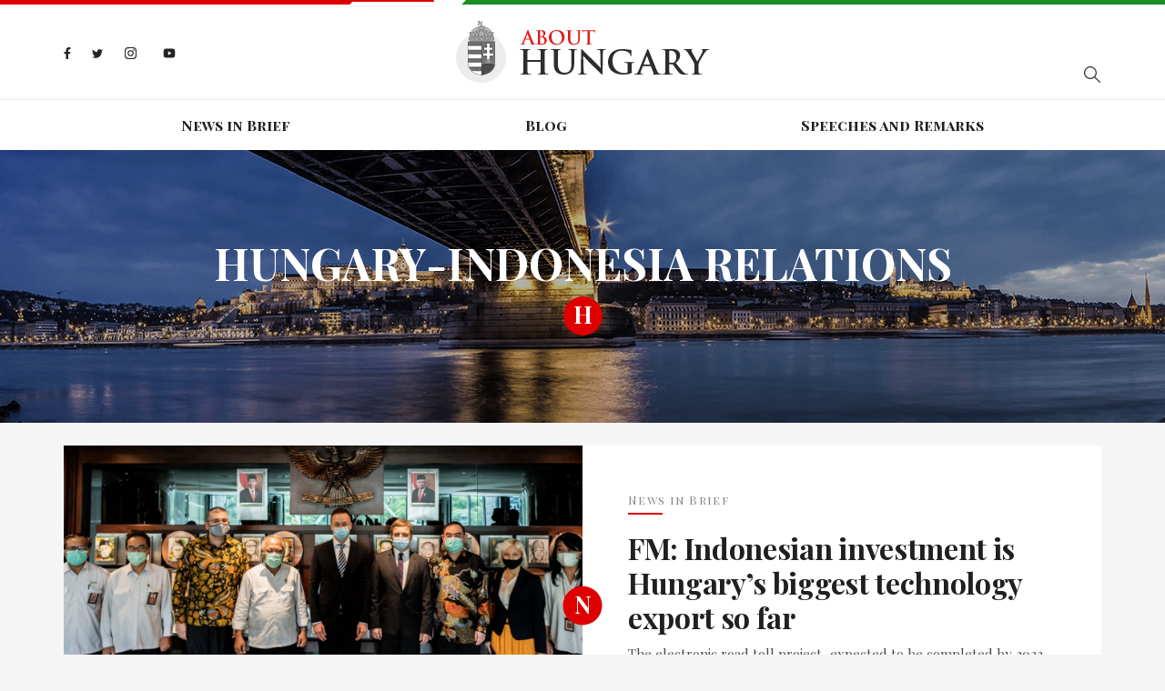

--- FILE ---
content_type: application/javascript; charset=UTF-8
request_url: https://abouthungary.hu/assets/scripts/about-hu-cc.js
body_size: 18360
content:
/*!
 * CookieConsent v2.8.9
 * https://www.github.com/orestbida/cookieconsent
 * Author Orest Bida
 * Released under the MIT License
 */
!function(){'use strict';var n='initCookieConsent';'undefined'!=typeof window&&'function'!=typeof window[n]&&(window[n]=function(n){var t,e,o,i,r,a,c,u,f,d,v,s,l,b,p,m,y,g,h,w,_,k,x,O,j,S,T,J,N,D,C,U,z={mode:'opt-in',current_lang:'en',auto_language:null,autorun:!0,page_scripts:!0,hide_from_bots:!0,cookie_name:'cc_cookie',cookie_expiration:182,cookie_domain:window.location.hostname,cookie_path:'/',cookie_same_site:'Lax',use_rfc_cookie:!1,autoclear_cookies:!0,revision:0,script_selector:'data-cookiecategory'},I={},R={},A=null,E=!0,G=!1,L=!1,M=!1,P=!1,q=!0,B=[],F=!1,H=[],K=[],Q=[],V=!1,W=[],X=[],Y=[],Z=[],$=[],nn=document.documentElement,tn=function(n){'number'==typeof(t=n).cookie_expiration&&(z.cookie_expiration=t.cookie_expiration),'number'==typeof t.cookie_necessary_only_expiration&&(z.cookie_necessary_only_expiration=t.cookie_necessary_only_expiration),'boolean'==typeof t.autorun&&(z.autorun=t.autorun),'string'==typeof t.cookie_domain&&(z.cookie_domain=t.cookie_domain),'string'==typeof t.cookie_same_site&&(z.cookie_same_site=t.cookie_same_site),'string'==typeof t.cookie_path&&(z.cookie_path=t.cookie_path),'string'==typeof t.cookie_name&&(z.cookie_name=t.cookie_name),'function'==typeof t.onAccept&&(u=t.onAccept),'function'==typeof t.onFirstAction&&(d=t.onFirstAction),'function'==typeof t.onChange&&(f=t.onChange),'opt-out'===t.mode&&(z.mode='opt-out'),'number'==typeof t.revision&&(t.revision>-1&&(z.revision=t.revision),P=!0),'boolean'==typeof t.autoclear_cookies&&(z.autoclear_cookies=t.autoclear_cookies),!0===t.use_rfc_cookie&&(z.use_rfc_cookie=!0),'boolean'==typeof t.hide_from_bots&&(z.hide_from_bots=t.hide_from_bots),z.hide_from_bots&&(V=navigator&&(navigator.userAgent&&/bot|crawl|spider|slurp|teoma/i.test(navigator.userAgent)||navigator.webdriver)),z.page_scripts=!0===t.page_scripts,'browser'===t.auto_language||!0===t.auto_language?z.auto_language='browser':'document'===t.auto_language&&(z.auto_language='document'),z.auto_language,z.current_lang=dn(t.languages,t.current_lang)},en=function(n){for(var t='accept-',e=c('c-settings'),o=c(t+'all'),i=c(t+'necessary'),r=c(t+'custom'),a=0;a<e.length;a++)e[a].setAttribute('aria-haspopup','dialog'),gn(e[a],'click',(function(n){n.preventDefault(),I.showSettings(0)}));for(a=0;a<o.length;a++)gn(o[a],'click',(function(n){u(n,'all')}));for(a=0;a<r.length;a++)gn(r[a],'click',(function(n){u(n)}));for(a=0;a<i.length;a++)gn(i[a],'click',(function(n){u(n,[])}));function c(t){return(n||document).querySelectorAll('a[data-cc="'+t+'"], button[data-cc="'+t+'"]')}function u(n,t){n.preventDefault(),I.accept(t),I.hideSettings(),I.hide()}},on=function(n,t){return Object.prototype.hasOwnProperty.call(t,n)?n:hn(t).length>0?Object.prototype.hasOwnProperty.call(t,z.current_lang)?z.current_lang:hn(t)[0]:void 0},rn=function(n){if(!0===t.force_consent&&wn(nn,'force--consent'),!m){m=fn('div');var e=fn('div'),o=fn('div');m.id='cm',e.id='c-inr-i',o.id='cm-ov',m.setAttribute('role','dialog'),m.setAttribute('aria-modal','true'),m.setAttribute('aria-hidden','false'),m.setAttribute('aria-labelledby','c-ttl'),m.setAttribute('aria-describedby','c-txt'),p.appendChild(m),p.appendChild(o),m.style.visibility=o.style.visibility='hidden',o.style.opacity=0}var i=t.languages[n].consent_modal.title;i&&(y||((y=fn('div')).id='c-ttl',y.setAttribute('role','heading'),y.setAttribute('aria-level','2'),e.appendChild(y)),y.innerHTML=i);var r=t.languages[n].consent_modal.description;P&&(r=q?r.replace('{{revision_message}}',''):r.replace('{{revision_message}}',t.languages[n].consent_modal.revision_message||'')),g||((g=fn('div')).id='c-txt',e.appendChild(g)),g.innerHTML=r;var a,c=t.languages[n].consent_modal.primary_btn,u=t.languages[n].consent_modal.secondary_btn;c&&(h||((h=fn('button')).id='c-p-bn',h.className='c-bn','accept_all'===c.role&&(a='all'),gn(h,'click',(function(){I.hide(),I.accept(a)}))),h.innerHTML=t.languages[n].consent_modal.primary_btn.text),u&&(w||((w=fn('button')).id='c-s-bn',w.className='c-bn c_link','accept_necessary'===u.role?gn(w,'click',(function(){I.hide(),I.accept([])})):gn(w,'click',(function(){I.showSettings(0)}))),w.innerHTML=t.languages[n].consent_modal.secondary_btn.text);var f=t.gui_options;k||((k=fn('div')).id='c-inr',k.appendChild(e)),_||((_=fn('div')).id='c-bns',f&&f.consent_modal&&!0===f.consent_modal.swap_buttons?(u&&_.appendChild(w),c&&_.appendChild(h),_.className='swap'):(c&&_.appendChild(h),u&&_.appendChild(w)),(c||u)&&k.appendChild(_),m.appendChild(k)),G=!0,en(k)},an=function(n){if(x)(J=fn('div')).id='s-bl';else{x=fn('div');var e=fn('div'),o=fn('div'),i=fn('div');O=fn('div'),j=fn('div');var r=fn('div');S=fn('button');var u=fn('div');T=fn('div');var f=fn('div');x.id='s-cnt',e.id='c-vln',i.id='c-s-in',o.id='cs',j.id='s-ttl',O.id='s-inr',r.id='s-hdr',T.id='s-bl',S.id='s-c-bn',f.id='cs-ov',u.id='s-c-bnc',S.className='c-bn',x.setAttribute('role','dialog'),x.setAttribute('aria-modal','true'),x.setAttribute('aria-hidden','true'),x.setAttribute('aria-labelledby','s-ttl'),j.setAttribute('role','heading'),x.style.visibility=f.style.visibility='hidden',f.style.opacity=0,u.appendChild(S)}S.setAttribute('aria-label',t.languages[n].settings_modal.close_btn_label||'Close'),c=t.languages[n].settings_modal.blocks,a=t.languages[n].settings_modal.cookie_table_headers;var d=c.length;j.innerHTML=t.languages[n].settings_modal.title;for(var v=0;v<d;++v){var s=c[v].title,l=c[v].description,b=c[v].toggle,m=c[v].cookie_table,y=!0===t.remove_cookie_tables,g=(l||!y&&m)&&'truthy',h=fn('div'),w=fn('div');if(l){var _=fn('div');_.className='p',_.insertAdjacentHTML('beforeend',l)}var k=fn('div');if(k.className='title',h.className='c-bl',w.className='desc',void 0!==b){var z='c-ac-'+v,A=fn(g?'button':'div'),G=fn('label'),L=fn('input'),M=fn('span'),P=fn('span'),q=fn('span'),B=fn('span');A.className=g?'b-tl exp':'b-tl',G.className='b-tg',L.className='c-tgl',q.className='on-i',B.className='off-i',M.className='c-tg',P.className='t-lb',g&&(A.setAttribute('aria-expanded','false'),A.setAttribute('aria-controls',z)),L.type='checkbox',M.setAttribute('aria-hidden','true');var F=b.value;L.value=F,P.textContent=s,A.insertAdjacentHTML('beforeend',s),k.appendChild(A),M.appendChild(q),M.appendChild(B),E?b.enabled?(L.checked=!0,!J&&Y.push(!0),b.enabled&&!J&&Q.push(F)):!J&&Y.push(!1):un(R.categories,F)>-1?(L.checked=!0,!J&&Y.push(!0)):!J&&Y.push(!1),!J&&Z.push(F),b.readonly?(L.disabled=!0,wn(M,'c-ro'),!J&&$.push(!0)):!J&&$.push(!1),wn(w,'b-acc'),wn(k,'b-bn'),wn(h,'b-ex'),w.id=z,w.setAttribute('aria-hidden','true'),G.appendChild(L),G.appendChild(M),G.appendChild(P),k.appendChild(G),g&&function(n,t,e){gn(A,'click',(function(){kn(t,'act')?(_n(t,'act'),e.setAttribute('aria-expanded','false'),n.setAttribute('aria-hidden','true')):(wn(t,'act'),e.setAttribute('aria-expanded','true'),n.setAttribute('aria-hidden','false'))}),!1)}(w,h,A)}else if(s){var H=fn('div');H.className='b-tl',H.setAttribute('role','heading'),H.setAttribute('aria-level','3'),H.insertAdjacentHTML('beforeend',s),k.appendChild(H)}if(s&&h.appendChild(k),l&&w.appendChild(_),!y&&void 0!==m){for(var K=document.createDocumentFragment(),V=0;V<a.length;++V){var W=fn('th'),X=a[V];if(W.setAttribute('scope','col'),X){var nn=X&&hn(X)[0];W.textContent=a[V][nn],K.appendChild(W)}}var tn=fn('tr');tn.appendChild(K);var en=fn('thead');en.appendChild(tn);var on=fn('table');on.appendChild(en);for(var rn=document.createDocumentFragment(),an=0;an<m.length;an++){for(var cn=fn('tr'),dn=0;dn<a.length;++dn)if(X=a[dn]){nn=hn(X)[0];var vn=fn('td');vn.insertAdjacentHTML('beforeend',m[an][nn]),vn.setAttribute('data-column',X[nn]),cn.appendChild(vn)}rn.appendChild(cn)}var sn=fn('tbody');sn.appendChild(rn),on.appendChild(sn),w.appendChild(on)}(b&&s||!b&&(s||l))&&(h.appendChild(w),J?J.appendChild(h):T.appendChild(h))}N||((N=fn('div')).id='s-bns'),C||((C=fn('button')).id='s-all-bn',C.className='c-bn',N.appendChild(C),gn(C,'click',(function(){I.hideSettings(),I.hide(),I.accept('all')}))),C.innerHTML=t.languages[n].settings_modal.accept_all_btn;var ln=t.languages[n].settings_modal.reject_all_btn;if(ln&&(U||((U=fn('button')).id='s-rall-bn',U.className='c-bn',gn(U,'click',(function(){I.hideSettings(),I.hide(),I.accept([])})),O.className='bns-t',N.appendChild(U)),U.innerHTML=ln),D||((D=fn('button')).id='s-sv-bn',D.className='c-bn',N.appendChild(D),gn(D,'click',(function(){I.hideSettings(),I.hide(),I.accept()}))),D.innerHTML=t.languages[n].settings_modal.save_settings_btn,J)return O.replaceChild(J,T),void(T=J);r.appendChild(j),r.appendChild(u),O.appendChild(r),O.appendChild(T),O.appendChild(N),i.appendChild(O),o.appendChild(i),e.appendChild(o),x.appendChild(e),p.appendChild(x),p.appendChild(f)};I.updateLanguage=function(n,e){if('string'==typeof n){var o=on(n,t.languages);return(o!==z.current_lang||!0===e)&&(z.current_lang=o,G&&rn(o),an(o),!0)}};var cn=function(n){var t=c.length,e=-1;F=!1;var o=mn('','all'),i=[z.cookie_domain,'.'+z.cookie_domain];if('www.'===z.cookie_domain.slice(0,4)){var r=z.cookie_domain.substr(4);i.push(r),i.push('.'+r)}for(var u=0;u<t;u++){var f=c[u];if(Object.prototype.hasOwnProperty.call(f,'toggle')){var d=un(B,f.toggle.value)>-1;if(!Y[++e]&&Object.prototype.hasOwnProperty.call(f,'cookie_table')&&(n||d)){var v=f.cookie_table,s=hn(a[0])[0],l=v.length;'on_disable'===f.toggle.reload&&d&&(F=!0);for(var b=0;b<l;b++){var p=i,m=v[b],y=[],g=m[s],h=m.is_regex||!1,w=m.domain||null,_=m.path||!1;if(w&&(p=[w,'.'+w]),h)for(var k=0;k<o.length;k++)o[k].match(g)&&y.push(o[k]);else{var x=un(o,g);x>-1&&y.push(o[x])}y.length>0&&(yn(y,_,p),'on_clear'===f.toggle.reload&&(F=!0))}}}}},un=function(n,t){return n.indexOf(t)},fn=function(n){var t=document.createElement(n);return'button'===n&&t.setAttribute('type',n),t},dn=function(n,t){return'browser'===z.auto_language?on(vn(),n):'document'===z.auto_language?on(document.documentElement.lang,n):'string'==typeof t?z.current_lang=on(t,n):(z.current_lang,z.current_lang)},vn=function(){var n=navigator.language||navigator.browserLanguage;return n.length>2&&(n=n[0]+n[1]),n.toLowerCase()};I.allowedCategory=function(n){if(E&&'opt-in'!==z.mode)t=Q;else var t=JSON.parse(mn(z.cookie_name,'one',!0)||'{}').categories||[];return un(t,n)>-1},I.run=function(t){if(!document.getElementById('cc_div')){if(tn(t),V)return;R=JSON.parse(mn(z.cookie_name,'one',!0)||'{}');var a=void 0!==(i=R.consent_uuid);if((e=R.consent_date)&&(e=new Date(e)),(o=R.last_consent_update)&&(o=new Date(o)),A=void 0!==R.data?R.data:null,P&&R.revision!==z.revision&&(q=!1),G=E=!(a&&q&&e&&o&&i),function(){(b=fn('div')).id='cc--main',b.style.position='fixed',b.style.zIndex='2147483647',b.innerHTML='<div id="cc_div" class="cc_div"></div>',p=b.children[0];var t=z.current_lang;G&&rn(t),an(t);var e=n||document.body;e.insertBefore(b,e.firstChild)}(),function(){var n=['[href]','button','input','details','[tabindex="0"]'];function t(t,e){var o=!1,i=!1;try{for(var r,a=t.querySelectorAll(n.join(':not([tabindex="-1"]), ')),c=a.length,u=0;u<c;)r=a[u].getAttribute('data-focus'),i||'1'!==r?'0'===r&&(o=a[u],i||'0'===a[u+1].getAttribute('data-focus')||(i=a[u+1])):i=a[u],u++}catch(e){return t.querySelectorAll(n.join(', '))}e[0]=a[0],e[1]=a[a.length-1],e[2]=o,e[3]=i}t(O,X),G&&t(m,W)}(),function(n,t){if('object'==typeof n){var e=n.consent_modal,o=n.settings_modal;G&&e&&i(m,['box','bar','cloud'],['top','middle','bottom'],['zoom','slide'],e.layout,e.position,e.transition),o&&i(x,['bar'],['left','right'],['zoom','slide'],o.layout,o.position,o.transition)}function i(n,t,e,o,i,r,a){if(r=r&&r.split(' ')||[],un(t,i)>-1&&(wn(n,i),('bar'!==i||'middle'!==r[0])&&un(e,r[0])>-1))for(var c=0;c<r.length;c++)wn(n,r[c]);un(o,a)>-1&&wn(n,a)}}(t.gui_options),en(),z.autorun&&G&&I.show(t.delay||0),setTimeout((function(){wn(b,'c--anim')}),30),setTimeout((function(){var n,t;n=!1,t=!1,gn(document,'keydown',(function(e){'Tab'===(e=e||window.event).key&&(r&&(e.shiftKey?document.activeElement===r[0]&&(r[1].focus(),e.preventDefault()):document.activeElement===r[1]&&(r[0].focus(),e.preventDefault()),t||M||(t=!0,!n&&e.preventDefault(),e.shiftKey?r[3]?r[2]?r[2].focus():r[0].focus():r[1].focus():r[3]?r[3].focus():r[0].focus())),!t&&(n=!0))})),document.contains}),100),E)'opt-out'===z.mode&&(z.mode,sn(Q));else{var c='boolean'==typeof R.rfc_cookie;(!c||c&&R.rfc_cookie!==z.use_rfc_cookie)&&(R.rfc_cookie=z.use_rfc_cookie,pn(z.cookie_name,JSON.stringify(R))),v=bn(ln()),sn(),'function'==typeof u&&u(R)}}},I.showSettings=function(n){setTimeout((function(){wn(nn,'show--settings'),x.setAttribute('aria-hidden','false'),setTimeout((function(){L?l=document.activeElement:s=document.activeElement,0!==X.length&&(X[3]?X[3].focus():X[0].focus(),r=X)}),200)}),n>0?n:0)};var sn=function(n){if(z.page_scripts){var t=document.querySelectorAll('script['+z.script_selector+']'),e=n||R.categories||[],o=function(n,t){if(t<n.length){var i=n[t],r=i.getAttribute(z.script_selector);if(un(e,r)>-1){i.type='text/javascript',i.removeAttribute(z.script_selector);var a=i.getAttribute('data-src');a&&i.removeAttribute('data-src');var c=fn('script');if(c.textContent=i.innerHTML,function(n,t){for(var e=t.attributes,o=e.length,i=0;i<o;i++){var r=e[i].nodeName;n.setAttribute(r,t[r]||t.getAttribute(r))}}(c,i),a?c.src=a:a=i.src,a&&(c.readyState?c.onreadystatechange=function(){'loaded'!==c.readyState&&'complete'!==c.readyState||(c.onreadystatechange=null,o(n,++t))}:c.onload=function(){c.onload=null,o(n,++t)}),i.parentNode.replaceChild(c,i),a)return}o(n,++t)}};o(t,0)}};I.set=function(n,t){return'data'===n&&function(n,t){var e=!1;if('update'===t){var o=typeof(A=I.get('data'))==typeof n;if(o&&'object'==typeof A)for(var i in!A&&(A={}),n)A[i]!==n[i]&&(A[i]=n[i],e=!0);else!o&&A||A===n||(A=n,e=!0)}else A=n,e=!0;return e&&(R.data=A,pn(z.cookie_name,JSON.stringify(R))),e}(t.value,t.mode)},I.get=function(n,t){return JSON.parse(mn(t||z.cookie_name,'one',!0)||'{}')[n]},I.getConfig=function(n){return z[n]||t[n]};var ln=function(){return H=R.categories||[],K=Z.filter((function(n){return-1===un(H,n)})),{accepted:H,rejected:K}},bn=function(n){var t='custom',e=$.filter((function(n){return!0===n})).length;return n.accepted.length===Z.length?t='all':n.accepted.length===e&&(t='necessary'),t};I.getUserPreferences=function(){var n=ln();return{accept_type:bn(n),accepted_categories:n.accepted,rejected_categories:n.rejected}},I.loadScript=function(n,t,e){var o='function'==typeof t;if(document.querySelector('script[src="'+n+'"]'))o&&t();else{var i=fn('script');if(e&&e.length>0)for(var r=0;r<e.length;++r)e[r]&&i.setAttribute(e[r].name,e[r].value);o&&(i.onload=t),i.src=n,document.head.appendChild(i)}},I.updateScripts=function(){sn()},I.show=function(n,t){!0===t&&rn(z.current_lang),G&&setTimeout((function(){wn(nn,'show--consent'),I.showSettings(0),m.setAttribute('aria-hidden','false'),L=!0,setTimeout((function(){s=document.activeElement,r=W}),200)}),n>0?n:t?30:0)},I.hide=function(){G&&(_n(nn,'show--consent'),m.setAttribute('aria-hidden','true'),L=!1,setTimeout((function(){s.focus(),r=null}),200))},I.hideSettings=function(){_n(nn,'show--settings'),x.setAttribute('aria-hidden','true'),setTimeout((function(){L?(l&&l.focus(),r=W):(s&&s.focus(),r=null),M=!1}),200)},I.accept=function(n,t){var r=n||void 0,a=t||[],c=[];if(r)if('object'==typeof r&&'number'==typeof r.length)for(var s=0;s<r.length;s++)-1!==un(Z,r[s])&&c.push(r[s]);else'string'==typeof r&&('all'===r?c=Z.slice():-1!==un(Z,r)&&c.push(r));else c=function(){for(var n=document.querySelectorAll('.c-tgl')||[],t=[],e=0;e<n.length;e++)n[e].checked&&t.push(n[e].value);return t}();if(a.length>=1)for(s=0;s<a.length;s++)c=c.filter((function(n){return n!==a[s]}));for(s=0;s<Z.length;s++)!0===$[s]&&-1===un(c,Z[s])&&c.push(Z[s]);!function(n){B=[];var t=document.querySelectorAll('.c-tgl')||[];if(t.length>0)for(var r=0;r<t.length;r++)-1!==un(n,Z[r])?(t[r].checked=!0,Y[r]||(B.push(Z[r]),Y[r]=!0)):(t[r].checked=!1,Y[r]&&(B.push(Z[r]),Y[r]=!1));!E&&z.autoclear_cookies&&B.length>0&&cn(),e||(e=new Date),i||(i=([1e7]+-1e3+-4e3+-8e3+-1e11).replace(/[018]/g,(function(n){try{return(n^(window.crypto||window.msCrypto).getRandomValues(new Uint8Array(1))[0]&15>>n/4).toString(16)}catch(n){return''}}))),R={categories:n,level:n,revision:z.revision,data:A,rfc_cookie:z.use_rfc_cookie,consent_date:e.toISOString(),consent_uuid:i},(E||B.length>0)&&(q=!0,o=o?new Date:e,R.last_consent_update=o.toISOString(),v=bn(ln()),pn(z.cookie_name,JSON.stringify(R)),sn()),E&&(z.autoclear_cookies&&cn(!0),'function'==typeof d&&d(I.getUserPreferences(),R),'function'==typeof u&&u(R),E=!1,'opt-in'===z.mode)||('function'==typeof f&&B.length>0&&f(R,B),F&&window.location.reload())}(c)},I.eraseCookies=function(n,t,e){var o=[],i=e?[e,'.'+e]:[z.cookie_domain,'.'+z.cookie_domain];if('object'==typeof n&&n.length>0)for(var r=0;r<n.length;r++)this.validCookie(n[r])&&o.push(n[r]);else this.validCookie(n)&&o.push(n);yn(o,t,i)};var pn=function(n,t){var e=z.cookie_expiration;'number'==typeof z.cookie_necessary_only_expiration&&'necessary'===v&&(e=z.cookie_necessary_only_expiration),t=z.use_rfc_cookie?encodeURIComponent(t):t;var o=new Date;o.setTime(o.getTime()+24*e*60*60*1e3);var i=n+'='+(t||'')+'; expires='+o.toUTCString()+'; Path='+z.cookie_path+';';i+=' SameSite='+z.cookie_same_site+';',window.location.hostname.indexOf('.')>-1&&(i+=' Domain='+z.cookie_domain+';'),'https:'===window.location.protocol&&(i+=' Secure;'),document.cookie=i},mn=function(n,t,e){var o;if('one'===t){if((o=(o=document.cookie.match('(^|;)\\s*'+n+'\\s*=\\s*([^;]+)'))?e?o.pop():n:'')&&n===z.cookie_name){try{o=JSON.parse(o)}catch(n){try{o=JSON.parse(decodeURIComponent(o))}catch(n){o={}}}o=JSON.stringify(o)}}else if('all'===t){var i=document.cookie.split(/;\s*/);o=[];for(var r=0;r<i.length;r++)o.push(i[r].split('=')[0])}return o},yn=function(n,t,e){for(var o=t||'/',i=0;i<n.length;i++){for(var r=0;r<e.length;r++)document.cookie=n[i]+'=; path='+o+(0==e[r].indexOf('.')?'; domain='+e[r]:'')+'; Expires=Thu, 01 Jan 1970 00:00:01 GMT;';n[i]}};I.validCookie=function(n){return''!==mn(n,'one',!0)};var gn=function(n,t,e,o){n.addEventListener(t,e,!0===o&&{passive:!0})},hn=function(n){if('object'==typeof n)return Object.keys(n)},wn=function(n,t){n.classList.add(t)},_n=function(n,t){n.classList.remove(t)},kn=function(n,t){return n.classList.contains(t)};return I})}();